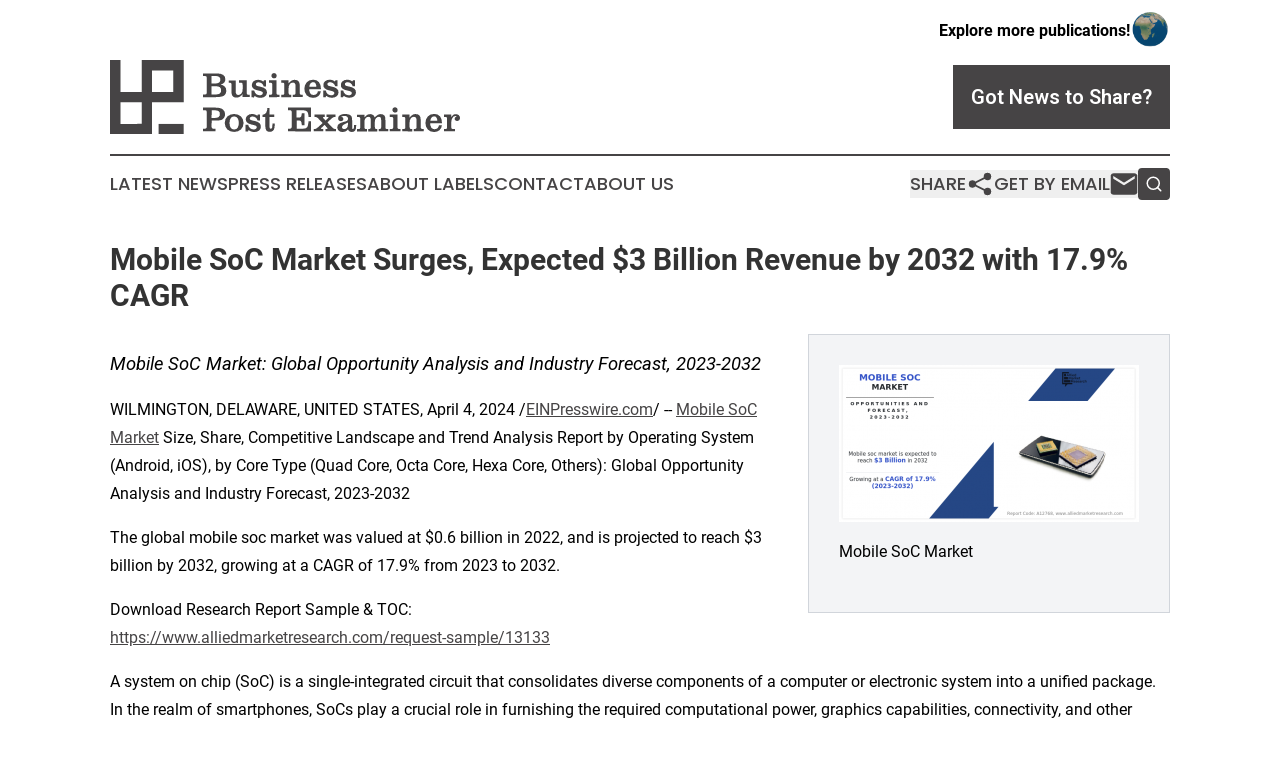

--- FILE ---
content_type: image/svg+xml
request_url: https://cdn.newsmatics.com/agp/sites/businesspostexaminer-logo-1.svg
body_size: 17128
content:
<?xml version="1.0" encoding="UTF-8" standalone="no"?>
<svg
   xmlns:dc="http://purl.org/dc/elements/1.1/"
   xmlns:cc="http://creativecommons.org/ns#"
   xmlns:rdf="http://www.w3.org/1999/02/22-rdf-syntax-ns#"
   xmlns:svg="http://www.w3.org/2000/svg"
   xmlns="http://www.w3.org/2000/svg"
   xmlns:sodipodi="http://sodipodi.sourceforge.net/DTD/sodipodi-0.dtd"
   xmlns:inkscape="http://www.inkscape.org/namespaces/inkscape"
   id="Layer_1"
   data-name="Layer 1"
   viewBox="0 0 399.99304 84.220004"
   version="1.1"
   sodipodi:docname="Business-Post-Examiner-Md-SVG_cropped.svg"
   width="399.99304"
   height="84.220001"
   inkscape:version="0.92.3 (2405546, 2018-03-11)">
  <metadata
     id="metadata55">
    <rdf:RDF>
      <cc:Work
         rdf:about="">
        <dc:format>image/svg+xml</dc:format>
        <dc:type
           rdf:resource="http://purl.org/dc/dcmitype/StillImage" />
      </cc:Work>
    </rdf:RDF>
  </metadata>
  <sodipodi:namedview
     pagecolor="#ffffff"
     bordercolor="#666666"
     borderopacity="1"
     objecttolerance="10"
     gridtolerance="10"
     guidetolerance="10"
     inkscape:pageopacity="0"
     inkscape:pageshadow="2"
     inkscape:window-width="640"
     inkscape:window-height="480"
     id="namedview53"
     showgrid="false"
     inkscape:zoom="0.835"
     inkscape:cx="199.99"
     inkscape:cy="42.120002"
     inkscape:window-x="0"
     inkscape:window-y="0"
     inkscape:window-maximized="0"
     inkscape:current-layer="Layer_1" />
  <defs
     id="defs4">
    <style
       id="style2">.cls-1{fill:#464445;}</style>
  </defs>
  <title
     id="title6">Business-Post-Examiner-Md-SVG</title>
  <path
     class="cls-1"
     d="m 106.24,42.09 v -3.05 h 1.61 a 3.61,3.61 0 0 0 2.21,-0.42 3.21,3.21 0 0 0 0.43,-2.07 V 20.69 a 3.17,3.17 0 0 0 -0.43,-2.07 3.61,3.61 0 0 0 -2.21,-0.42 h -1.57 v -3 h 15.54 q 5.07,0 7.51,1.65 a 5.64,5.64 0 0 1 2.45,5 5.41,5.41 0 0 1 -1.32,3.8 8.15,8.15 0 0 1 -4.11,2.14 9,9 0 0 1 4.89,2.4 6.41,6.41 0 0 1 1.62,4.58 c 0,2.63 -0.89,4.51 -2.69,5.63 -1.8,1.12 -4.82,1.68 -9.11,1.68 z m 9.88,-15.5 h 3.86 a 8.56,8.56 0 0 0 4.69,-1 3.62,3.62 0 0 0 1.41,-3.21 3.72,3.72 0 0 0 -1.3,-3.2 7.44,7.44 0 0 0 -4.37,-1 h -4.29 z m 0,12.49 h 4.45 q 3.45,0 4.92,-1.1 a 4.23,4.23 0 0 0 1.47,-3.63 4.12,4.12 0 0 0 -1.52,-3.6 q -1.51,-1.07 -5.22,-1.06 h -4.1 z"
     id="path8"
     inkscape:connector-curvature="0"
     style="fill:#464445" />
  <path
     class="cls-1"
     d="m 138.85,35.7 v -7.46 a 2.79,2.79 0 0 0 -0.47,-2 2.84,2.84 0 0 0 -1.86,-0.44 h -0.92 v -2.7 h 8.07 v 12.56 a 4.94,4.94 0 0 0 0.7,3 2.68,2.68 0 0 0 2.26,0.91 4.32,4.32 0 0 0 3.61,-1.73 7.56,7.56 0 0 0 1.33,-4.74 v -4.9 a 2.8,2.8 0 0 0 -0.46,-2 2.84,2.84 0 0 0 -1.87,-0.44 h -1.89 v -2.7 h 9 v 13.86 a 1.88,1.88 0 0 0 2.34,2.41 h 1 v 2.68 h -8.2 v -3.33 a 12.09,12.09 0 0 1 -3.22,2.94 6.54,6.54 0 0 1 -3.4,1 c -2.17,0 -3.73,-0.53 -4.68,-1.61 -0.95,-1.08 -1.34,-2.78 -1.34,-5.31 z"
     id="path10"
     inkscape:connector-curvature="0"
     style="fill:#464445" />
  <path
     class="cls-1"
     d="m 161.85,42.33 v -7.74 h 3 a 6.87,6.87 0 0 0 2.23,4 6.32,6.32 0 0 0 4.16,1.37 4,4 0 0 0 2.45,-0.68 2.11,2.11 0 0 0 0.92,-1.81 1.73,1.73 0 0 0 -0.74,-1.46 7.79,7.79 0 0 0 -2.63,-1 l -3,-0.71 a 10.11,10.11 0 0 1 -4.62,-2.2 4.83,4.83 0 0 1 -1.51,-3.66 5.29,5.29 0 0 1 2,-4.31 8.14,8.14 0 0 1 5.33,-1.65 9.21,9.21 0 0 1 3,0.48 10.26,10.26 0 0 1 2.74,1.46 l 0.88,-1.49 h 2.3 v 7 h -2.73 a 6.3,6.3 0 0 0 -2.15,-3.39 5.84,5.84 0 0 0 -3.73,-1.21 3.7,3.7 0 0 0 -2.24,0.59 2,2 0 0 0 -0.82,1.66 1.64,1.64 0 0 0 0.55,1.26 3.79,3.79 0 0 0 1.71,0.78 l 3.64,0.84 a 11.46,11.46 0 0 1 5.14,2.33 5.08,5.08 0 0 1 1.61,3.89 5.46,5.46 0 0 1 -2,4.5 8.7,8.7 0 0 1 -5.63,1.65 10.51,10.51 0 0 1 -3.29,-0.5 11.77,11.77 0 0 1 -3.12,-1.64 l -0.72,1.69 z"
     id="path12"
     inkscape:connector-curvature="0"
     style="fill:#464445" />
  <path
     class="cls-1"
     d="m 181.59,42.09 v -2.68 h 1.49 a 2.79,2.79 0 0 0 1.84,-0.43 2.92,2.92 0 0 0 0.46,-2 v -8.76 a 2.85,2.85 0 0 0 -0.46,-2 2.79,2.79 0 0 0 -1.84,-0.43 h -1.49 v -2.7 h 8.69 v 13.86 a 2.87,2.87 0 0 0 0.46,2 2.77,2.77 0 0 0 1.85,0.44 h 1.26 v 2.68 z m 2.9,-24.28 a 2.9,2.9 0 0 1 0.86,-2.12 2.81,2.81 0 0 1 2.1,-0.86 2.92,2.92 0 0 1 2.15,0.86 2.87,2.87 0 0 1 0.87,2.12 3,3 0 0 1 -3,3 2.8,2.8 0 0 1 -2.09,-0.89 2.91,2.91 0 0 1 -0.89,-2.11 z"
     id="path14"
     inkscape:connector-curvature="0"
     style="fill:#464445" />
  <path
     class="cls-1"
     d="m 195.65,42.09 v -2.68 h 1.33 a 2.7,2.7 0 0 0 1.82,-0.43 2.87,2.87 0 0 0 0.45,-2 v -8.76 c 0,-1 -0.14,-1.69 -0.45,-2 a 2.7,2.7 0 0 0 -1.82,-0.43 h -1.33 v -2.7 h 8.47 v 3.33 a 12,12 0 0 1 3.22,-2.94 6.6,6.6 0 0 1 3.36,-1 c 2.19,0 3.75,0.54 4.71,1.61 0.96,1.07 1.43,2.86 1.43,5.37 v 7.47 a 2.86,2.86 0 0 0 0.46,2 2.77,2.77 0 0 0 1.83,0.43 h 1.18 v 2.68 H 208.9 v -2.68 h 0.8 a 2.79,2.79 0 0 0 1.84,-0.43 2.92,2.92 0 0 0 0.46,-2 v -7.4 a 4.94,4.94 0 0 0 -0.7,-3 2.69,2.69 0 0 0 -2.28,-0.9 4.27,4.27 0 0 0 -3.59,1.72 7.66,7.66 0 0 0 -1.31,4.75 V 37 a 2.86,2.86 0 0 0 0.46,2 2.75,2.75 0 0 0 1.83,0.43 h 0.8 v 2.68 z"
     id="path16"
     inkscape:connector-curvature="0"
     style="fill:#464445" />
  <path
     class="cls-1"
     d="m 237.64,35.33 h 3.37 a 8.26,8.26 0 0 1 -2.79,5.5 9,9 0 0 1 -6.05,2 9.76,9.76 0 0 1 -7.31,-2.77 11.37,11.37 0 0 1 0,-14.82 9.7,9.7 0 0 1 7.28,-2.82 8.24,8.24 0 0 1 6.71,2.71 q 2.29,2.71 2.3,7.89 H 227.6 a 8.74,8.74 0 0 0 1.36,4.9 4.12,4.12 0 0 0 3.5,1.69 5.35,5.35 0 0 0 3.5,-1 5.76,5.76 0 0 0 1.68,-3.28 z m -1.79,-5.15 a 7.44,7.44 0 0 0 -1.1,-3.85 3.05,3.05 0 0 0 -2.62,-1.21 3.62,3.62 0 0 0 -2.87,1.28 7.23,7.23 0 0 0 -1.46,3.78 z"
     id="path18"
     inkscape:connector-curvature="0"
     style="fill:#464445" />
  <path
     class="cls-1"
     d="m 243.66,42.33 v -7.74 h 2.94 a 6.91,6.91 0 0 0 2.22,4 6.34,6.34 0 0 0 4.17,1.37 4.06,4.06 0 0 0 2.45,-0.68 2.14,2.14 0 0 0 0.92,-1.81 1.74,1.74 0 0 0 -0.75,-1.46 7.71,7.71 0 0 0 -2.62,-1 l -3,-0.71 a 10.16,10.16 0 0 1 -4.63,-2.2 4.83,4.83 0 0 1 -1.51,-3.77 5.29,5.29 0 0 1 2,-4.31 8.16,8.16 0 0 1 5.33,-1.65 9.17,9.17 0 0 1 3,0.48 10.31,10.31 0 0 1 2.77,1.48 l 0.88,-1.49 h 2.29 v 7 h -2.72 a 6.37,6.37 0 0 0 -2.16,-3.39 5.81,5.81 0 0 0 -3.7,-1.21 3.71,3.71 0 0 0 -2.25,0.59 2,2 0 0 0 -0.81,1.66 1.61,1.61 0 0 0 0.55,1.26 3.69,3.69 0 0 0 1.7,0.78 l 3.65,0.84 a 11.47,11.47 0 0 1 5.13,2.33 5,5 0 0 1 1.61,3.89 5.46,5.46 0 0 1 -2,4.5 8.69,8.69 0 0 1 -5.62,1.65 10.57,10.57 0 0 1 -3.3,-0.5 11.88,11.88 0 0 1 -3.11,-1.64 l -0.73,1.69 z"
     id="path20"
     inkscape:connector-curvature="0"
     style="fill:#464445" />
  <path
     class="cls-1"
     d="m 263.61,42.33 v -7.74 h 2.94 a 6.87,6.87 0 0 0 2.23,4 6.32,6.32 0 0 0 4.16,1.37 4,4 0 0 0 2.45,-0.68 2.11,2.11 0 0 0 0.92,-1.81 1.73,1.73 0 0 0 -0.74,-1.46 7.79,7.79 0 0 0 -2.63,-1 l -3,-0.71 a 10.11,10.11 0 0 1 -4.62,-2.2 4.83,4.83 0 0 1 -1.47,-3.77 5.29,5.29 0 0 1 2,-4.31 8.14,8.14 0 0 1 5.33,-1.65 9.21,9.21 0 0 1 3,0.48 10.26,10.26 0 0 1 2.74,1.46 l 0.88,-1.49 h 2.3 v 7 h -2.75 a 6.3,6.3 0 0 0 -2.15,-3.39 5.84,5.84 0 0 0 -3.71,-1.21 3.7,3.7 0 0 0 -2.24,0.59 1.93,1.93 0 0 0 -0.82,1.66 1.64,1.64 0 0 0 0.55,1.26 3.79,3.79 0 0 0 1.71,0.78 l 3.64,0.84 a 11.46,11.46 0 0 1 5.14,2.33 5.08,5.08 0 0 1 1.61,3.89 5.46,5.46 0 0 1 -2,4.5 8.72,8.72 0 0 1 -5.63,1.65 10.51,10.51 0 0 1 -3.29,-0.5 11.77,11.77 0 0 1 -3.12,-1.64 l -0.72,1.69 z"
     id="path22"
     inkscape:connector-curvature="0"
     style="fill:#464445" />
  <path
     class="cls-1"
     d="m 116.12,75.33 a 3.18,3.18 0 0 0 0.44,2.06 3.61,3.61 0 0 0 2.24,0.43 h 1.89 v 3.06 h -14.45 v -3.06 h 1.61 a 3.61,3.61 0 0 0 2.21,-0.42 3.17,3.17 0 0 0 0.43,-2.07 V 59.45 a 3.17,3.17 0 0 0 -0.43,-2.07 3.61,3.61 0 0 0 -2.21,-0.42 h -1.57 v -3 h 14.17 c 3.63,0 6.38,0.62 8.23,1.87 a 6.23,6.23 0 0 1 2.77,5.52 7.51,7.51 0 0 1 -0.76,3.49 6.62,6.62 0 0 1 -2.28,2.53 7.87,7.87 0 0 1 -3.06,1 36.58,36.58 0 0 1 -5.47,0.31 h -3.72 z m 0,-9.67 h 2.73 c 2.47,0 4.21,-0.32 5.21,-1 a 3.71,3.71 0 0 0 1.5,-3.35 3.79,3.79 0 0 0 -1.44,-3.38 q -1.44,-1 -5.58,-1 h -2.37 z"
     id="path24"
     inkscape:connector-curvature="0"
     style="fill:#464445" />
  <path
     class="cls-1"
     d="m 131.21,71.39 a 9.8,9.8 0 0 1 2.92,-7.42 12.23,12.23 0 0 1 15.56,0 10.78,10.78 0 0 1 0,14.78 12.28,12.28 0 0 1 -15.56,0 9.74,9.74 0 0 1 -2.92,-7.36 z m 5.47,0 a 9.41,9.41 0 0 0 1.3,5.48 4.49,4.49 0 0 0 3.92,1.81 4.56,4.56 0 0 0 3.94,-1.82 9.41,9.41 0 0 0 1.31,-5.47 9.52,9.52 0 0 0 -1.31,-5.52 4.54,4.54 0 0 0 -3.94,-1.83 4.47,4.47 0 0 0 -3.91,1.83 9.52,9.52 0 0 0 -1.31,5.52 z"
     id="path26"
     inkscape:connector-curvature="0"
     style="fill:#464445" />
  <path
     class="cls-1"
     d="m 154.97,81.09 v -7.76 h 2.94 a 6.87,6.87 0 0 0 2.23,4 6.32,6.32 0 0 0 4.16,1.37 4,4 0 0 0 2.45,-0.67 2.14,2.14 0 0 0 0.92,-1.82 1.73,1.73 0 0 0 -0.74,-1.46 8,8 0 0 0 -2.63,-1 l -3,-0.7 a 10.11,10.11 0 0 1 -4.62,-2.21 4.83,4.83 0 0 1 -1.51,-3.66 5.29,5.29 0 0 1 2,-4.31 8.14,8.14 0 0 1 5.33,-1.64 9.21,9.21 0 0 1 3,0.48 10,10 0 0 1 2.74,1.46 l 0.88,-1.49 h 2.3 v 7 h -2.73 a 6.3,6.3 0 0 0 -2.15,-3.39 5.84,5.84 0 0 0 -3.71,-1.21 3.7,3.7 0 0 0 -2.24,0.6 1.94,1.94 0 0 0 -0.82,1.65 1.68,1.68 0 0 0 0.55,1.27 3.9,3.9 0 0 0 1.71,0.77 l 3.64,0.84 a 11.46,11.46 0 0 1 5.14,2.34 5,5 0 0 1 1.61,3.88 5.48,5.48 0 0 1 -2,4.51 8.78,8.78 0 0 1 -5.63,1.64 10.22,10.22 0 0 1 -3.29,-0.5 12,12 0 0 1 -3.12,-1.63 l -0.72,1.68 z"
     id="path28"
     inkscape:connector-curvature="0"
     style="fill:#464445" />
  <path
     class="cls-1"
     d="M 177.52,74.92 V 64.68 h -3.14 v -2.6 a 5.88,5.88 0 0 0 4,-2.21 10.5,10.5 0 0 0 1.47,-5.44 h 2.57 v 7.47 h 5.23 v 2.78 h -5.31 v 10.81 a 3.8,3.8 0 0 0 0.31,1.87 1.26,1.26 0 0 0 1.14,0.48 1.41,1.41 0 0 0 1.41,-1 12.52,12.52 0 0 0 0.39,-3.92 v -1.06 h 2.61 c 0,0.21 0,0.44 0,0.68 0,0.24 0,0.6 0,1 0,2.79 -0.46,4.8 -1.36,6 a 5.08,5.08 0 0 1 -4.41,1.87 4.45,4.45 0 0 1 -3.79,-1.58 8.51,8.51 0 0 1 -1.12,-4.91 z"
     id="path30"
     inkscape:connector-curvature="0"
     style="fill:#464445" />
  <path
     class="cls-1"
     d="M 203.39,80.86 V 77.8 h 1.57 a 3.59,3.59 0 0 0 2.21,-0.42 3.16,3.16 0 0 0 0.44,-2.07 V 59.45 a 3.16,3.16 0 0 0 -0.44,-2.07 3.59,3.59 0 0 0 -2.21,-0.42 h -1.57 v -3 h 26.46 v 10.73 h -3 c -0.08,-3.08 -0.58,-5.12 -1.5,-6.15 -0.92,-1.03 -2.79,-1.54 -5.6,-1.54 h -6.47 v 8.27 h 1.57 c 1.69,0 2.79,-0.29 3.31,-0.87 0.52,-0.58 0.85,-1.92 1,-4 h 3.06 v 13.51 h -3.06 c -0.11,-2.31 -0.43,-3.81 -1,-4.48 -0.57,-0.67 -1.62,-1 -3.29,-1 h -1.57 v 9.47 h 7.06 q 3.52,0 4.84,-1.64 c 0.88,-1.09 1.43,-3.33 1.67,-6.71 h 2.98 v 11.41 z"
     id="path32"
     inkscape:connector-curvature="0"
     style="fill:#464445" />
  <path
     class="cls-1"
     d="m 232.97,80.86 v -2.69 h 1 a 3.83,3.83 0 0 0 1.66,-0.43 7.31,7.31 0 0 0 1.75,-1.22 l 5.59,-5 -4.74,-5 a 6.82,6.82 0 0 0 -1.81,-1.5 3.91,3.91 0 0 0 -1.8,-0.42 h -0.8 v -2.71 h 11.6 v 2.71 h -0.88 a 2,2 0 0 0 -0.81,0.14 0.46,0.46 0 0 0 -0.31,0.41 1.35,1.35 0 0 0 0.43,0.74 l 0.18,0.2 2.27,2.51 2.45,-2.24 a 5.83,5.83 0 0 0 0.69,-0.73 0.74,0.74 0 0 0 0.2,-0.45 0.49,0.49 0 0 0 -0.34,-0.44 2.71,2.71 0 0 0 -1,-0.14 h -0.84 v -2.71 h 10.15 v 2.71 h -0.84 a 3.7,3.7 0 0 0 -1.71,0.43 10.69,10.69 0 0 0 -2.15,1.6 l -4.41,4.06 5.13,5.34 a 9.46,9.46 0 0 0 1.94,1.62 3.56,3.56 0 0 0 1.79,0.51 h 0.84 v 2.69 h -11.94 v -2.69 h 0.85 A 3,3 0 0 0 248.22,78 c 0.28,-0.1 0.42,-0.24 0.42,-0.41 a 0.89,0.89 0 0 0 -0.15,-0.44 3.42,3.42 0 0 0 -0.42,-0.52 l -2.88,-3 -3.34,3 a 4.94,4.94 0 0 0 -0.58,0.59 0.64,0.64 0 0 0 -0.14,0.33 c 0,0.16 0.1,0.29 0.31,0.41 a 1.73,1.73 0 0 0 0.8,0.16 h 1.61 v 2.69 z"
     id="path34"
     inkscape:connector-curvature="0"
     style="fill:#464445" />
  <path
     class="cls-1"
     d="m 272,78.56 a 7.43,7.43 0 0 1 -2.78,2.29 8.8,8.8 0 0 1 -3.73,0.73 5.92,5.92 0 0 1 -4.13,-1.45 5.16,5.16 0 0 1 -0.24,-7.25 11.75,11.75 0 0 1 4.71,-2.37 c 0.52,-0.17 1.37,-0.4 2.54,-0.69 a 8.77,8.77 0 0 0 2.34,-0.8 3,3 0 0 0 1,-1.07 3.34,3.34 0 0 0 0.3,-1.5 2.64,2.64 0 0 0 -1.07,-2.26 5.06,5.06 0 0 0 -3.07,-0.8 7.8,7.8 0 0 0 -2.2,0.28 4.45,4.45 0 0 0 -1.62,0.9 h 0.14 a 2.73,2.73 0 0 1 1.85,0.58 2,2 0 0 1 0.68,1.61 2.39,2.39 0 0 1 -0.78,1.86 2.88,2.88 0 0 1 -2.05,0.71 3.19,3.19 0 0 1 -2.31,-0.87 3,3 0 0 1 -0.9,-2.27 4.18,4.18 0 0 1 2.13,-3.62 10.21,10.21 0 0 1 5.67,-1.39 16,16 0 0 1 3.58,0.35 7.44,7.44 0 0 1 2.56,1 4.18,4.18 0 0 1 1.63,1.94 11.65,11.65 0 0 1 0.47,3.92 v 8.43 a 1.89,1.89 0 0 0 0.22,1 0.78,0.78 0 0 0 0.7,0.33 1,1 0 0 0 1,-0.76 15.46,15.46 0 0 0 0.25,-3.65 h 2.45 v 0.84 q 0,3.69 -1.16,5.32 a 4.39,4.39 0 0 1 -3.82,1.62 4.93,4.93 0 0 1 -2.85,-0.73 4,4 0 0 1 -1.51,-2.23 z m -0.08,-7.62 c -0.55,0.26 -1.3,0.59 -2.27,1 q -4.47,1.93 -4.47,4 a 2.19,2.19 0 0 0 0.65,1.69 2.6,2.6 0 0 0 1.84,0.6 3.91,3.91 0 0 0 3.11,-1.32 5.42,5.42 0 0 0 1.14,-3.66 z"
     id="path36"
     inkscape:connector-curvature="0"
     style="fill:#464445" />
  <path
     class="cls-1"
     d="m 302.58,65.16 a 14.5,14.5 0 0 1 3.37,-2.95 6.56,6.56 0 0 1 3.3,-0.9 7.09,7.09 0 0 1 2.39,0.4 4.66,4.66 0 0 1 1.78,1.11 4.45,4.45 0 0 1 1,1.85 15,15 0 0 1 0.31,3.62 v 7.47 a 2.93,2.93 0 0 0 0.45,2 2.7,2.7 0 0 0 1.82,0.43 h 1.14 v 2.69 h -11 v -2.69 h 0.43 a 2.83,2.83 0 0 0 1.86,-0.44 2.79,2.79 0 0 0 0.47,-2 v -7.42 a 5.58,5.58 0 0 0 -0.6,-3.11 2.51,2.51 0 0 0 -2.12,-0.79 4,4 0 0 0 -3.16,1.51 5.56,5.56 0 0 0 -1.31,3.76 v 6.1 a 2.86,2.86 0 0 0 0.46,2 2.77,2.77 0 0 0 1.83,0.43 h 0.49 v 2.69 h -10.26 v -2.69 h 0.45 a 2.83,2.83 0 0 0 1.86,-0.44 2.79,2.79 0 0 0 0.47,-2 v -7.46 a 5.58,5.58 0 0 0 -0.6,-3.11 2.58,2.58 0 0 0 -2.14,-0.79 4,4 0 0 0 -3.15,1.51 5.55,5.55 0 0 0 -1.3,3.76 v 6.1 a 2.86,2.86 0 0 0 0.46,2 2.77,2.77 0 0 0 1.83,0.43 h 0.47 v 2.69 h -11.15 v -2.69 h 1.33 a 2.74,2.74 0 0 0 1.83,-0.43 2.93,2.93 0 0 0 0.45,-2 v -8.76 a 2.88,2.88 0 0 0 -0.45,-2 2.81,2.81 0 0 0 -1.83,-0.42 h -1.33 v -2.71 h 8.42 v 3.22 a 11.22,11.22 0 0 1 3.11,-2.91 6.74,6.74 0 0 1 3.44,-0.9 5.32,5.32 0 0 1 3.24,1 5.77,5.77 0 0 1 1.94,2.84 z"
     id="path38"
     inkscape:connector-curvature="0"
     style="fill:#464445" />
  <path
     class="cls-1"
     d="m 319.85,80.86 v -2.69 h 1.49 a 2.74,2.74 0 0 0 1.83,-0.43 2.86,2.86 0 0 0 0.46,-2 v -8.76 a 1.84,1.84 0 0 0 -2.29,-2.39 h -1.49 v -2.71 h 8.69 v 13.86 a 2.85,2.85 0 0 0 0.46,2 2.77,2.77 0 0 0 1.85,0.44 h 1.21 v 2.69 z m 2.9,-24.29 a 2.9,2.9 0 0 1 0.86,-2.12 2.84,2.84 0 0 1 2.1,-0.86 3,3 0 0 1 2.15,0.86 2.87,2.87 0 0 1 0.87,2.12 3,3 0 0 1 -3,3 2.83,2.83 0 0 1 -2.09,-0.88 2.94,2.94 0 0 1 -0.85,-2.12 z"
     id="path40"
     inkscape:connector-curvature="0"
     style="fill:#464445" />
  <path
     class="cls-1"
     d="m 333.95,80.86 v -2.69 h 1.33 a 2.72,2.72 0 0 0 1.82,-0.43 2.93,2.93 0 0 0 0.45,-2 v -8.76 a 2.88,2.88 0 0 0 -0.45,-2 2.79,2.79 0 0 0 -1.82,-0.42 h -1.33 v -2.71 h 8.47 v 3.33 a 12.39,12.39 0 0 1 3.22,-2.94 6.57,6.57 0 0 1 3.36,-1 q 3.27,0 4.71,1.61 1.44,1.61 1.43,5.37 v 7.47 a 2.86,2.86 0 0 0 0.46,2 2.77,2.77 0 0 0 1.83,0.43 h 1.18 v 2.69 H 347.2 v -2.69 h 0.8 a 2.79,2.79 0 0 0 1.84,-0.43 2.92,2.92 0 0 0 0.46,-2 v -7.36 a 5,5 0 0 0 -0.7,-3 2.71,2.71 0 0 0 -2.28,-0.9 4.26,4.26 0 0 0 -3.59,1.73 7.63,7.63 0 0 0 -1.31,4.74 v 4.9 a 2.86,2.86 0 0 0 0.46,2 2.74,2.74 0 0 0 1.83,0.43 h 0.8 v 2.69 z"
     id="path42"
     inkscape:connector-curvature="0"
     style="fill:#464445" />
  <path
     class="cls-1"
     d="m 375.94,74.07 h 3.37 a 8.26,8.26 0 0 1 -2.79,5.5 9,9 0 0 1 -6,2 9.76,9.76 0 0 1 -7.31,-2.77 11.37,11.37 0 0 1 0,-14.82 9.7,9.7 0 0 1 7.28,-2.81 8.23,8.23 0 0 1 6.66,2.71 q 2.29,2.71 2.3,7.89 H 365.9 a 8.74,8.74 0 0 0 1.36,4.9 4.09,4.09 0 0 0 3.5,1.69 5.35,5.35 0 0 0 3.5,-1 5.73,5.73 0 0 0 1.68,-3.29 z m -1.83,-5.13 a 7.4,7.4 0 0 0 -1.06,-3.84 3.06,3.06 0 0 0 -2.62,-1.22 3.61,3.61 0 0 0 -2.87,1.28 7.23,7.23 0 0 0 -1.46,3.78 z"
     id="path44"
     inkscape:connector-curvature="0"
     style="fill:#464445" />
  <path
     class="cls-1"
     d="m 390.11,75.76 a 2.86,2.86 0 0 0 0.46,2 2.77,2.77 0 0 0 1.83,0.43 h 2 v 2.69 h -12.76 v -2.69 h 1.33 a 2.74,2.74 0 0 0 1.83,-0.43 2.93,2.93 0 0 0 0.45,-2 V 67 a 2.88,2.88 0 0 0 -0.45,-2 2.81,2.81 0 0 0 -1.83,-0.42 h -1.33 v -2.71 h 8.47 v 2.86 a 7.28,7.28 0 0 1 2.2,-2.53 4.93,4.93 0 0 1 2.82,-0.84 5.08,5.08 0 0 1 3.51,1.21 4,4 0 0 1 1.35,3.12 3.42,3.42 0 0 1 -0.9,2.46 3.08,3.08 0 0 1 -2.36,0.95 2.85,2.85 0 0 1 -2,-0.69 2.33,2.33 0 0 1 -0.77,-1.8 2.43,2.43 0 0 1 0.63,-1.69 3.73,3.73 0 0 1 1.82,-1 5.63,5.63 0 0 0 -0.87,-0.3 2.82,2.82 0 0 0 -0.78,-0.11 3.91,3.91 0 0 0 -3.33,2 9.11,9.11 0 0 0 -1.33,5.14 z"
     id="path46"
     inkscape:connector-curvature="0"
     style="fill:#464445" />
  <path
     class="cls-1"
     d="M 0,84.19 Q 0,42.1 0,0 h 11.85 c 0,12.07 0,24.13 0,36.2 8.13,0 16.26,0 24.39,0 0,-12.06 0,-24.13 0,-36.19 h 48 q 0,24 0,48 c -12.07,0 -24.13,0 -36.2,0 q 0,18.11 0,36.21 Q 24,84.16 0,84.19 Z M 48,11.78 q 0,12.23 0,24.42 12.2,0 24.38,0 c 0,-8.13 0,-16.27 0,-24.4 -8.13,0 -16.26,0.02 -24.39,-0.02 z m -36.15,36.2 c 0,7.5 0,17 0,24.46 0,0 16,0 24.34,-0.08 0,-8.12 0,-16.24 0,-24.36 -8.13,-0.03 -16.26,0.01 -24.34,-0.02 z"
     id="path48"
     inkscape:connector-curvature="0"
     style="fill:#464445" />
  <rect
     class="cls-1"
     x="55.540001"
     y="72.449997"
     width="28.65"
     height="11.74"
     id="rect50"
     style="fill:#464445" />
</svg>
